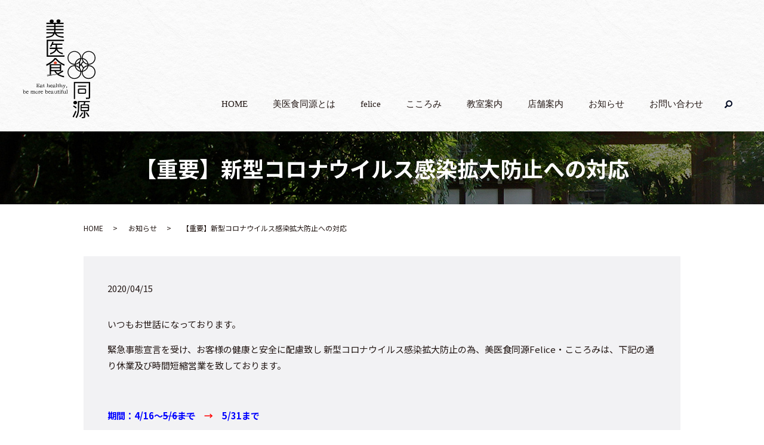

--- FILE ---
content_type: text/html; charset=UTF-8
request_url: https://www.biishokudougen.com/news/551
body_size: 4310
content:
  <!DOCTYPE HTML>
<html lang="ja">
<head prefix="og: http://ogp.me/ns# fb: http://ogp.me/ns/fb# article: http://ogp.me/ns/article#">
  <meta charset="utf-8">
  <meta http-equiv="X-UA-Compatible" content="IE=edge,chrome=1">
  <meta name="viewport" content="width=device-width, initial-scale=1">
  <title>【重要】新型コロナウイルス感染拡大防止への対応</title>
  
<!-- All In One SEO Pack 3.7.1ob_start_detected [-1,-1] -->
<meta name="description"  content="いつもお世話になっております。 緊急事態宣言を受け、お客様の健康と安全に配慮致し 新型コロナウイルス感染拡大防止の為、美医食同源Felice・こころみは、下記の通り休業及び時間短縮営業を致しております。 期間：4/16～5/6まで　→　5/31まで ■トータルスキンケアサロンFelice■" />

<script type="application/ld+json" class="aioseop-schema">{"@context":"https://schema.org","@graph":[{"@type":"Organization","@id":"https://www.biishokudougen.com/#organization","url":"https://www.biishokudougen.com/","name":"美医食同源 felice・こころみ","sameAs":[]},{"@type":"WebSite","@id":"https://www.biishokudougen.com/#website","url":"https://www.biishokudougen.com/","name":"美医食同源 felice・こころみ","publisher":{"@id":"https://www.biishokudougen.com/#organization"}},{"@type":"WebPage","@id":"https://www.biishokudougen.com/news/551#webpage","url":"https://www.biishokudougen.com/news/551","inLanguage":"ja","name":"【重要】新型コロナウイルス感染拡大防止への対応","isPartOf":{"@id":"https://www.biishokudougen.com/#website"},"breadcrumb":{"@id":"https://www.biishokudougen.com/news/551#breadcrumblist"},"datePublished":"2020-04-14T15:00:43+09:00","dateModified":"2021-02-10T09:23:14+09:00"},{"@type":"Article","@id":"https://www.biishokudougen.com/news/551#article","isPartOf":{"@id":"https://www.biishokudougen.com/news/551#webpage"},"author":{"@id":"https://www.biishokudougen.com/author/authorname#author"},"headline":"【重要】新型コロナウイルス感染拡大防止への対応","datePublished":"2020-04-14T15:00:43+09:00","dateModified":"2021-02-10T09:23:14+09:00","commentCount":0,"mainEntityOfPage":{"@id":"https://www.biishokudougen.com/news/551#webpage"},"publisher":{"@id":"https://www.biishokudougen.com/#organization"},"articleSection":"お知らせ"},{"@type":"Person","@id":"https://www.biishokudougen.com/author/authorname#author","name":"美医食同源","sameAs":[],"image":{"@type":"ImageObject","@id":"https://www.biishokudougen.com/#personlogo","url":"https://secure.gravatar.com/avatar/9ef67f9983a93a43b99bad0a36989920?s=96&d=mm&r=g","width":96,"height":96,"caption":"美医食同源"}},{"@type":"BreadcrumbList","@id":"https://www.biishokudougen.com/news/551#breadcrumblist","itemListElement":[{"@type":"ListItem","position":1,"item":{"@type":"WebPage","@id":"https://www.biishokudougen.com/","url":"https://www.biishokudougen.com/","name":"美医食同源 felice・こころみ"}},{"@type":"ListItem","position":2,"item":{"@type":"WebPage","@id":"https://www.biishokudougen.com/news/551","url":"https://www.biishokudougen.com/news/551","name":"【重要】新型コロナウイルス感染拡大防止への対応"}}]}]}</script>
<link rel="canonical" href="https://www.biishokudougen.com/news/551" />
<meta property="og:type" content="article" />
<meta property="og:title" content="【重要】新型コロナウイルス感染拡大防止への対応" />
<meta property="og:description" content="いつもお世話になっております。 緊急事態宣言を受け、お客様の健康と安全に配慮致し 新型コロナウイルス感染拡大防止の為、美医食同源Felice・こころみは、下記の通り休業及び時間短縮営業を致しております。 期間：4/16～5/6まで　→　5/31まで ■トータルスキンケアサロンFelice■ スキンケア業務：休業（化粧品の販売のみ） ■レンタルスペース＆カフェギャラリーこころみ■" />
<meta property="og:url" content="https://www.biishokudougen.com/news/551" />
<meta property="og:image" content="https://www.biishokudougen.com/wp-content/uploads/logo_ogp.jpg" />
<meta property="article:published_time" content="2020-04-14T15:00:43Z" />
<meta property="article:modified_time" content="2021-02-10T09:23:14Z" />
<meta property="og:image:secure_url" content="https://www.biishokudougen.com/wp-content/uploads/logo_ogp.jpg" />
<meta name="twitter:card" content="summary" />
<meta name="twitter:title" content="【重要】新型コロナウイルス感染拡大防止への対応" />
<meta name="twitter:description" content="いつもお世話になっております。 緊急事態宣言を受け、お客様の健康と安全に配慮致し 新型コロナウイルス感染拡大防止の為、美医食同源Felice・こころみは、下記の通り休業及び時間短縮営業を致しております。 期間：4/16～5/6まで　→　5/31まで ■トータルスキンケアサロンFelice■ スキンケア業務：休業（化粧品の販売のみ） ■レンタルスペース＆カフェギャラリーこころみ■" />
<meta name="twitter:image" content="https://www.biishokudougen.com/wp-content/uploads/logo_ogp.jpg" />
<!-- All In One SEO Pack -->
<link rel='dns-prefetch' href='//ajaxzip3.github.io' />
<link rel="alternate" type="application/rss+xml" title="美医食同源 felice・こころみ &raquo; 【重要】新型コロナウイルス感染拡大防止への対応 のコメントのフィード" href="https://www.biishokudougen.com/news/551/feed" />
<link rel='stylesheet' id='wp-block-library-css'  href='https://www.biishokudougen.com/wp-includes/css/dist/block-library/style.min.css?ver=5.5.17' type='text/css' media='all' />
<link rel='stylesheet' id='contact-form-7-css'  href='https://www.biishokudougen.com/wp-content/plugins/contact-form-7/includes/css/styles.css?ver=5.2.2' type='text/css' media='all' />
<script type='text/javascript' src='https://www.biishokudougen.com/wp-content/themes/biishokuever.com_/assets/js/vendor/jquery.min.js?ver=5.5.17' id='jquery-js'></script>
<script type='text/javascript' src='//ajaxzip3.github.io/ajaxzip3.js?ver=5.5.17' id='ajaxzip3-js-js'></script>
<link rel='prev' title='【美】オータムキャンペーン2020年＜8/21～11/20＞予約開始' href='https://www.biishokudougen.com/news/544' />
<link rel='next' title='【美】限定メイク☆Color Cruise collection☆' href='https://www.biishokudougen.com/news/555' />
<link rel='shortlink' href='https://www.biishokudougen.com/?p=551' />
<style>.gallery .gallery-item img { width: auto; height: auto; }</style><script>
                  jQuery(function($) {
                    $("#zip").attr('onKeyUp', 'AjaxZip3.zip2addr(this,\'\',\'address\',\'address\');');
                    $("#zip2").attr('onKeyUp', 'AjaxZip3.zip2addr(\'zip1\',\'zip2\',\'prefecture\',\'city\',\'street\');');
                  })
                  </script>  <link href="https://fonts.googleapis.com/css?family=Noto+Sans+JP:400,700&amp;subset=japanese" rel="stylesheet" />
  <link href="https://www.biishokudougen.com/wp-content/themes/biishokuever.com_/assets/css/main.css?1768882638" rel="stylesheet" >
  <link rel="icon" href="/wp-content/uploads/favicon.ico">
  <script src="https://www.biishokudougen.com/wp-content/themes/biishokuever.com_/assets/js/vendor/respond.min.js"></script>
  <script type="application/ld+json">
  {
    "@context": "http://schema.org",
    "@type": "BreadcrumbList",
    "itemListElement":
    [
      {
      "@type": "ListItem",
      "position": 1,
      "item":
      {
        "@id": "https://www.biishokudougen.com/",
        "name": "美医食同源 felice・こころみ"
      }
    },
{
      "@type": "ListItem",
      "position": 2,
      "item":
      {
        "@id": "https://www.biishokudougen.com/category/news/",
        "name": "お知らせ"
      }
    },
{
      "@type": "ListItem",
      "position": 3,
      "item":
      {
        "@id": "https://www.biishokudougen.com/news/551/",
        "name": "【重要】新型コロナウイルス感染拡大防止への対応"
      }
    }    ]
  }
  </script>


<script type="application/ld+json">
  {
    "@context": "http://schema.org/",
    "@type": "FoodEstablishment",
    "name": "美医食同源 felice・こころみ",
    "address": "〒166-0003 東京都杉並区高円寺南2-53-7こころみ2階",
    "telephone": "03-3313-6576",
    "faxNumber": "03-3313-6576",
    "url": "https://www.biishokudougen.com",
    "email": "info@biishokudougen.com",
    "image": "https://www.biishokudougen.com/wp-content/uploads/logo_ogp.jpg",
    "logo": "https://www.biishokudougen.com/wp-content/uploads/logo_org.png"
  }
</script>
</head>
<body class="scrollTop">

  <div id="fb-root"></div>
  <script>(function(d, s, id) {
    var js, fjs = d.getElementsByTagName(s)[0];
    if (d.getElementById(id)) return;
    js = d.createElement(s); js.id = id;
    js.src = 'https://connect.facebook.net/ja_JP/sdk.js#xfbml=1&version=v2.12';
    fjs.parentNode.insertBefore(js, fjs);
  }(document, 'script', 'facebook-jssdk'));</script>

  <header>
    <div class="primary_header">
      <div class="container">
        <div class="row">
                    <div class="title">
                          <a href="https://www.biishokudougen.com/">
                <img src="/wp-content/uploads/logo.svg" alt="美医食同源 felice・こころみ"/>
              </a>
                      </div>
          <div class="hdr_info_wrap">
            <div class="hdr_info">
              <span class="hdr_info_sp sp-only"><a href="tel:0333136576"><img src="/wp-content/uploads/icon_tel.png" alt="TEL"></a></span>
            </div>
          </div>

          <nav class="global_nav"><ul><li><a href="https://www.biishokudougen.com/">HOME</a></li>
<li><a href="https://www.biishokudougen.com/biisyokudougen">美医食同源とは</a></li>
<li><a href="https://www.biishokudougen.com/felice">felice</a></li>
<li><a href="https://www.biishokudougen.com/kokoromi">こころみ</a></li>
<li><a href="https://www.biishokudougen.com/school">教室案内</a></li>
<li><a href="https://www.biishokudougen.com/shop">店舗案内</a></li>
<li><a href="https://www.biishokudougen.com/category/news">お知らせ</a></li>
<li><a href="https://www.biishokudougen.com/contact">お問い合わせ</a></li>

                <li class="gnav_search">
                  <a href="#">search</a>
  <div class="epress_search">
    <form method="get" action="https://www.biishokudougen.com/">
      <input type="text" placeholder="" class="text" name="s" autocomplete="off" value="">
      <input type="submit" value="Search" class="submit">
    </form>
  </div>
  </li>
              </ul>
              <div class="menu_icon">
                <a href="#menu"><span>メニュー開閉</span></a>
              </div></nav>        </div>
      </div>
    </div>
  </header>

  <main>
                  <h1 class="wow" style="">
      【重要】新型コロナウイルス感染拡大防止への対応            </h1>

    
    <div class="bread_wrap">
      <div class="container gutters">
        <div class="row bread">
              <ul class="col span_12">
              <li><a href="https://www.biishokudougen.com">HOME</a></li>
                      <li><a href="https://www.biishokudougen.com/category/news">お知らせ</a></li>
                      <li>【重要】新型コロナウイルス感染拡大防止への対応</li>
                  </ul>
          </div>
      </div>
    </div>
                <section>
      <div class="container gutters">
        <div class="row">
                    <div class="col span_12 column_main">
                    <article class="row article_detail">
      <div class="article_date">
        <p>2020/04/15</p>
      </div>
      <div class="row">
        <div class="col span_12">
          <p>いつもお世話になっております。</p>
<p>緊急事態宣言を受け、お客様の健康と安全に配慮致し 新型コロナウイルス感染拡大防止の為、美医食同源Felice・こころみは、下記の通り休業及び時間短縮営業を致しております。</p>
<p>&nbsp;</p>
<p><strong><span style="color: #0000ff;">期間：4/16～<del>5/6まで</del><span style="color: #ff0000;">　→　</span>5/31まで</span></strong></p>
<p>■トータルスキンケアサロンFelice■</p>
<p>スキンケア業務：休業（化粧品の販売のみ）</p>
<p> </p>
<p>■レンタルスペース＆カフェギャラリーこころみ■</p>
<p>レンタルスペース利用（各種イベント含む）：休業・中止</p>
<p>カフェ営業時間短縮：10時～17時→<span style="text-decoration: underline; color: #800000;"><a style="color: #800000; text-decoration: underline;" href="http://kokoromi.ever.jp/calendar.html" target="_blank" rel="noopener noreferrer">こころみHPのスケジュール</a></span></p>
<p>夜の予約営業：休業</p>
<p>&nbsp;</p>
<p>お客様には、色々とご心配とご不便をお掛け致しておりますが、何とぞご理解ご協力頂けます様 宜しくお願い致します。</p>
<p>尚、何かご質問等ございましたら、<span style="text-decoration: underline;"><span style="color: #800000;"><a style="color: #800000; text-decoration: underline;" href="/contact">お問合せフォーム</a></span></span>より お問合せ下さいませ。</p>        </div>
      </div>

          </article>

    <div class='epress_pager'>
      <div class="epress_pager_prev">
        <a href="https://www.biishokudougen.com/news/544" rel="prev">【美】オータムキャンペーン2020年＜8/21～11/20＞予約開始</a>      </div>
      <div class="epress_pager_next">
        <a href="https://www.biishokudougen.com/news/555" rel="next">【美】限定メイク☆Color Cruise collection☆</a>      </div>
    </div>
                </div>
                  </div>
      </div>
    </section>

  </main>
<footer>    <div class="footer_nav_wrap">
      <div class="container">
        <div class="row">
        <nav class="col span_12 pc-only"><ul><li><a href="https://www.biishokudougen.com/policy">プライバシーポリシー</a></li>
<li><a href="https://www.biishokudougen.com/sitemap">サイトマップ</a></li>
</ul></nav>        </div>
      </div>
    </div>
    <div class="footer_copyright_wrap">
      <div class="container">
        <div class="row">
          <div class="col span_12">
            <p>Copyright &copy; 美医食同源 felice・こころみ All Rights Reserved.<br>
              【掲載の記事・写真・イラストなどの無断複写・転載を禁じます】</p>
          </div>
        </div>
      </div>
    </div>
    <p class="pagetop"><a href="#top"></a></p>
  </footer>

  <script src="https://www.biishokudougen.com/wp-content/themes/biishokuever.com_/assets/js/vendor/bundle.js"></script>
  <script src="https://www.biishokudougen.com/wp-content/themes/biishokuever.com_/assets/js/main.js?"></script>

  <script type='text/javascript' id='contact-form-7-js-extra'>
/* <![CDATA[ */
var wpcf7 = {"apiSettings":{"root":"https:\/\/www.biishokudougen.com\/wp-json\/contact-form-7\/v1","namespace":"contact-form-7\/v1"}};
/* ]]> */
</script>
<script type='text/javascript' src='https://www.biishokudougen.com/wp-content/plugins/contact-form-7/includes/js/scripts.js?ver=5.2.2' id='contact-form-7-js'></script>
</body>
</html>


--- FILE ---
content_type: image/svg+xml
request_url: https://www.biishokudougen.com/wp-content/uploads/logo.svg
body_size: 3330
content:
<?xml version="1.0" encoding="UTF-8"?> <svg xmlns="http://www.w3.org/2000/svg" id="_x3C_レイヤー_x3E_" viewBox="0 0 122.5 165.9"><style>.st0{fill:#e34d31}.st1{fill:#363536}</style><path d="M110.9 77.1h-.3v-.8h.3c6.4 0 11.6-5.2 11.6-11.5 0-6.4-5.2-11.5-11.6-11.5-6.4 0-11.5 5.2-11.5 11.5v.3h-.8v-.3c0-6.4-5.2-11.5-11.5-11.5-6.4 0-11.6 5.2-11.6 11.5 0 6.4 5.2 11.5 11.6 11.5h.5v.8h-.5c-6.4 0-11.6 5.2-11.6 11.6 0 6.4 5.2 11.5 11.6 11.5 6.4 0 11.5-5.2 11.5-11.5v-.5h.8v.5c0 6.4 5.2 11.5 11.5 11.5 6.4 0 11.6-5.2 11.6-11.5 0-6.4-5.2-11.6-11.6-11.6zm-1.8-.5v.6c-2.6.4-4.9 1.7-6.6 3.5l-3.3-5.2L102 72c1.8 2.1 4.3 3.6 7.1 4.1v.5zm-.2 2.2c-.8 3.9-3.9 6.9-7.8 7.7.8-3.9 3.9-6.9 7.8-7.7zm-7.8-12.1c4 .8 7.1 3.9 7.9 7.9-4-.8-7.1-3.9-7.9-7.9zm-.2-2c0-5.6 4.5-10.1 10.1-10.1s10.1 4.5 10.1 10.1-4.5 10.1-10.1 10.1h-.5c-.8-4.9-4.7-8.8-9.6-9.6v-.5zm-1.8 1.8h.5c.2 1.5.8 2.9 1.5 4.1l-4.5 5.7v-5.1c1-1.4 1.7-3 1.9-4.8.1.2.3.1.6.1zm-2.2 20c-3.8-.8-6.8-3.8-7.6-7.6 3.7.8 6.7 3.8 7.6 7.6zm-7.7-11.9c.8-3.9 3.8-7 7.7-7.8-.8 3.9-3.8 6.9-7.7 7.8zm-2.2.2c-5.6 0-10.1-4.5-10.1-10.1S81.4 54.6 87 54.6s10.1 4.5 10.1 10.1v.5c-4.8.8-8.7 4.7-9.4 9.6H87zm2 1.8v-.5c2.3-.4 4.4-1.5 6-3v7.2c-1.6-1.6-3.7-2.6-6-3v-.7zm8.1 12.1c0 5.6-4.5 10.1-10.1 10.1s-10.1-4.5-10.1-10.1S81.4 78.6 87 78.6h.7c.8 4.8 4.6 8.6 9.4 9.4v.7zm2-2h-.7c-.3-1.7-1-3.3-1.9-4.7v-3l1.7-2.1 3.3 5.2c-1 1.4-1.6 2.9-1.9 4.6h-.5zm11.8 12c-5.6 0-10.1-4.5-10.1-10.1V88c4.9-.8 8.7-4.6 9.6-9.4h.5c5.6 0 10.1 4.5 10.1 10.1 0 5.5-4.5 10-10.1 10zm-22.5 38.4c-1.8 0-3.2 1.3-3.2 2.9 0 1.6 1.4 2.9 3.2 2.9 1.8 0 3.2-1.3 3.2-2.9 0-1.6-1.4-2.9-3.2-2.9zm4.4-25.6h14v1.9h-14v-1.9zm20.6-6.3v25.7c0 2.8-1.4 2.9-6.8 2.9-.1-.6-.2-1.1-.4-2.1h2.9c1.9 0 2.1 0 2.1-.8v-23.6h-23v26.6h-2.1v-28.7h27.3m-3.2 58.8c-.8-1.9-2.6-4.8-4.3-6.9l1.8-.9c1.7 2.1 3.7 4.9 4.5 6.7l-2 1.1zm-8.6-6.6c-1.2 2.4-3.1 5.1-4.9 6.8-.4-.4-1.1-.9-1.6-1.2 1.8-1.5 3.6-4.1 4.7-6.7l1.8 1.1zm.7-14.2c.3-1.2.7-2.7.8-3.9h-8v7.1c0 5.7-.5 13.9-4.4 19.5-.4-.4-.8-.6-1.8-1.2 3.8-5.4 4.1-12.9 4.1-18.3v-9.1h20v1.9h-7.5l-1.2 4m.8 11.3v9.2c0 2.3-1.5 2.3-5.7 2.3v-1.8c1.7 0 2.6-.1 3-.1.4 0 .6-.2.6-.5v-9.1m-19.1 9.3c1.5-2.6 3.3-6.4 4.8-10.2l1.8 1.2c-1.4 3.5-3.3 7.5-4.7 10.1l-1.9-1.1zm2-19c2 .8 3.7 2.3 4.9 3.4l-1.3 1.8c-1.1-1.1-2.5-2.3-4.8-3.6l1.2-1.6"></path><path d="M109.3 143h-9.7c-.4 0-2.3 0-2.3 1.9v7.6c0 1.7 1.5 1.9 2.3 1.9h9.7c.4 0 2.3 0 2.3-1.9V145c0-1.8-1.5-2-2.3-2zm.5 8.5c0 1.1-2.6 1.1-3 1.1h-6.5c-.5 0-1.3 0-1.3-1.1v-2.2h10.7v2.2zm0-4H99.1v-1.9c0-1 .8-1.1 1.3-1.1h6.5c.4 0 3 0 3 1.1v1.9zm-43.1-100v2.1h-8.5c1.8 3.8 4.1 5.9 9.3 6.9-.1 1.4 0 1.6-.1 2.3-4.9-1.1-8.5-3.5-10.6-7.2-1.2 2.8-4.1 5.4-10.6 7.4v-2.3c6-1.6 8.2-4.3 8.9-7h-9.6v-2.1h9.9v-4.9H50c-.9 1.4-1.3 2.7-2.3 3.6-.5-.4-1.2-.8-1.8-1.1 1.6-1.9 3-4.8 4-7.8l2.3.8c-.1.2-.9 1.7-1.3 2.5h15.8v2h-9v4.9h9zm3.6 13v2.3h-30V34.2h29.2v2.3H42.7v24h27.6m-7.9 21.6H47.9v3.2h14.5v-3.2zm0-4.8H47.9v3.1h14.5v-3.1zm2.3-1.9v11.9h-9c.9 1.4 2 2.5 3.3 3.6 2.7-1.5 6.1-3.6 8.1-5.2l1.4 1.8c-2 1.4-5.1 3.2-7.8 4.6 2.8 1.7 4.9 2.5 8.9 3.1v2.3c-7.5-1.4-13.3-4.7-16.3-10.2h-5.5v5.6c2.8-.2 6-.6 9.1-.8l-.1.3c-5.3.6-12.3 1.5-15.8 1.8v-.7l4.4-.4V75.4m10.9-10.3c-.1.2 6.3 7.8 14.1 10.5-.1.4-.2 1.9-.3 2.5-.3-.1-9.4-4.2-15.1-10.8-3 3.8-9 8.3-15 11.1 0-.3-.1-1.3-.3-2.7C45.7 73 51 69.1 53.6 65l2.7.1"></path><path d="M41.2 94.9l15.7-2.3v.3l-15.7 2.7zm15.3-71.1h12.4v-2.1H55c.2 0 .4-3.4.3-3.4 0 0 0-.1.2-.1h13.3v-2.1H55.3v-3.2h13.6v-2H55.3V7.8h13.5V5.7h-7c1-.5 1.8-1.5 1.8-2.7 0-1.7-1.5-3-3.4-3s-3.4 1.4-3.4 3c0 1.1.7 2.1 1.8 2.7h-8c.9-.5 1.6-1.5 1.6-2.5 0-1.7-1.5-3-3.4-3s-3.4 1.4-3.4 3c0 1.1.6 2 1.6 2.5h-7.2v2.1H53v3.1H39.8v2H53v3.2H39.9v2.1h13c0 1.9-.2 3.7-.3 3.4H39.8v2.1h11.7c-1.7 3.6-3.6 4.3-11.7 5.4 0 1.2-.1 1.7 0 2.3 8.7-1.1 12.5-3.2 14.2-7.8l.1.3c2.7 5.3 7.2 6.2 14.7 7.2.1-.7 0-1.4.1-2.4-6.6-.5-9.8-.6-12.4-4.9z"></path><path class="st0" d="M57.6 73.1c0 1.3-1.2 2.3-2.7 2.3-1.5 0-2.7-1-2.7-2.3 0-1.3 1.2-2.3 2.7-2.3 1.5-.1 2.7 1 2.7 2.3z"></path><path class="st1" d="M45.6 75.4h19.1"></path><path d="M23 108.2h4.9l.6 1.6-.4.1c-.1-.3-.2-.5-.3-.6-.1-.1-.2-.3-.4-.4-.2-.1-.3-.2-.5-.2s-.4-.1-.9-.1h-1.5v2.2h.7c.3 0 .5 0 .6-.1l.3-.3c0-.1.1-.3.1-.5v-.1h.4v2.6h-.4v-.6c0-.1-.1-.2-.2-.3-.1-.1-.2-.1-.3-.2s-.3 0-.5 0h-.7v2.3s0 .1.1.1h1.3c.5 0 .9-.1 1.2-.2.3-.1.5-.3.7-.6.2-.2.3-.5.5-.8l.4.1-.7 1.9h-5v-.4h.6c.1 0 .1-.1.2-.2V109c0-.2 0-.3-.1-.4s-.1-.1-.2-.1H23v-.3zm9.3 3.5v-.5c0-.3-.1-.5-.3-.7-.2-.1-.4-.2-.8-.2-.2 0-.3 0-.4.1s-.2.1-.3.2l-.2.2s0 .2-.1.4c-.1.3-.2.4-.4.4-.1 0-.2 0-.3-.1-.1-.1-.1-.2-.1-.3 0-.2.1-.4.2-.6s.4-.3.6-.5.6-.2 1-.2.7.1.9.2c.3.1.5.3.6.5.1.1.1.4.1.8v2.2c0 .1.1.2.2.3.1.1.2.1.3.1.1 0 .3 0 .5-.1v.4c-.2.1-.5.1-.6.1-.2 0-.4 0-.5-.1-.1-.1-.3-.1-.3-.3s-.1-.2-.2-.4c-.3.3-.7.5-.9.6-.3.1-.6.2-.8.2-.4 0-.7-.1-1-.3-.2-.2-.4-.5-.4-.8 0-.2 0-.3.1-.5s.2-.3.4-.4c.2-.1.5-.2.9-.3s1.1-.4 1.8-.4zm0 .3c-.7.1-1.1.2-1.2.2-.3.1-.5.2-.7.2l-.3.3c-.1.1-.1.2-.1.3s0 .2.1.3c.1.1.2.2.3.2s.2.1.4.1.4 0 .6-.1.5-.3.9-.5v-1zm3.1-3.5h.3v1.5H37v.4h-1.3v2.6c0 .2 0 .4.1.5 0 .1.1.2.2.2.1.1.2.1.3.1.3 0 .6-.1.9-.4v.4c-.4.3-.8.4-1.1.4-.2 0-.4 0-.6-.1-.2-.1-.3-.2-.4-.3-.1-.1-.1-.4-.1-.7v-2.6h-.8v-.4c.2-.1.4-.1.6-.3l.4-.4c.1-.2.2-.5.2-.9zm5.1.1v-.4c.3 0 .5-.1.6-.1.2 0 .3-.1.5-.2h.3v2.8c.3-.3.6-.5.9-.6.3-.1.6-.2.8-.2.4 0 .7.1 1 .3.2.2.4.5.4.8v2.5c0 .1.1.1.2.1h.5v.4h-2.2v-.4h.6c.1 0 .1-.1.1-.2v-2.6c0-.2-.1-.3-.3-.4-.1-.1-.3-.2-.5-.2s-.5.1-.7.2-.5.3-.8.5v2.5c0 .1.1.1.1.1h.6v.4h-2.2v-.4h.1c.2 0 .4 0 .5-.1.1 0 .1-.1.1-.2v-5h-.6zm9.5 4.5l.3.2-.6.6-.6.3c-.2.1-.4.1-.6.1-.4 0-.8-.1-1.1-.3-.3-.2-.6-.5-.8-.8s-.3-.7-.3-1.1c0-.5.1-.8.3-1.2.2-.3.4-.6.7-.8.3-.2.7-.3 1.1-.3.3 0 .6 0 .8.1.2.1.4.2.6.4.2.2.3.4.3.7 0 .1.1.3.1.6h-3v.3c0 .4.1.7.2 1 .1.3.3.5.5.6.2.1.4.2.7.2.2 0 .4-.1.6-.2.2.1.5-.1.8-.4zm-.6-1.8c0-.3-.1-.5-.2-.6l-.3-.3c-.1-.1-.3-.1-.5-.1s-.3 0-.5.1-.3.2-.4.3-.2.3-.3.6h2.2zm4.5.4v-.5c0-.3-.1-.5-.3-.7-.2-.1-.4-.2-.8-.2-.2 0-.3 0-.4.1s-.2.1-.3.2l-.2.2s0 .2-.1.4c-.1.3-.2.4-.4.4-.1 0-.2 0-.3-.1-.1-.1-.1-.2-.1-.3 0-.2.1-.4.2-.6s.4-.3.6-.5.6-.2 1-.2.7.1.9.2c.3.1.5.3.6.5.1.1.1.4.1.8v2.2c0 .1.1.2.2.3.1.1.2.1.3.1.1 0 .3 0 .5-.1v.4c-.2.1-.5.1-.6.1-.2 0-.4 0-.5-.1-.1-.1-.3-.1-.3-.3s-.1-.2-.2-.4c-.3.3-.7.5-.9.6-.3.1-.6.2-.8.2-.4 0-.7-.1-1-.3-.2-.2-.4-.5-.4-.8 0-.2 0-.3.1-.5s.2-.3.4-.4c.2-.1.5-.2.9-.3s1.1-.4 1.8-.4zm0 .3c-.7.1-1.1.2-1.2.2-.3.1-.5.2-.7.2l-.3.3c-.1.1-.1.2-.1.3s0 .2.1.3c.1.1.2.2.3.2s.2.1.4.1.4 0 .6-.1.5-.3.9-.5v-1zm2-3.4v-.4c.4 0 .8-.1 1.1-.4h.3v5.7c0 .1.1.1.2.2s.2.1.4.1h.1v.4h-2.2v-.4h.2c.1 0 .2 0 .3-.1l.2-.2v-4.9h-.6zm3.8-.1h.3v1.5h1.3v.4H60v2.6c0 .2 0 .4.1.5 0 .1.1.2.2.2.1.1.2.1.3.1.3 0 .6-.1.9-.4v.4c-.4.3-.8.4-1.1.4-.2 0-.4 0-.6-.1-.2-.1-.3-.2-.4-.3-.1-.1-.1-.4-.1-.7v-2.6h-.8v-.4c.2-.1.4-.1.6-.3l.4-.4c.1-.2.2-.5.2-.9zm2.2.1v-.4c.3 0 .5-.1.6-.1.2 0 .3-.1.5-.2h.3v2.8c.3-.3.6-.5.9-.6.3-.1.6-.2.8-.2.4 0 .7.1 1 .3.2.2.4.5.4.8v2.5c0 .1.1.1.2.1h.5v.4H65v-.4h.6c.1 0 .1-.1.1-.2v-2.6c0-.2-.1-.3-.3-.4-.1-.1-.3-.2-.5-.2s-.5.1-.7.2c-.3.1-.5.3-.8.5v2.5c0 .1.1.1.1.1h.6v.4h-2.2v-.4h.1c.2 0 .4 0 .5-.1.1 0 .1-.1.1-.2v-5h-.7zm5.5 1.4h2.1v.4H69s-.1 0-.1.1v.1c0 .1 0 .2.1.4l1 2.3.9-2.2c.1-.3.2-.4.2-.5 0-.1 0-.1-.1-.1h-.5v-.5h1.8v.4h-.4c-.1 0-.1.1-.2.1 0 .1-.1.2-.2.5l-1.6 3.7c-.1.3-.2.5-.4.7s-.3.4-.5.5c-.2.1-.4.2-.7.2-.3 0-.5-.1-.7-.2-.2-.1-.2-.3-.2-.4 0-.1 0-.2.1-.3.1-.1.1-.1.2-.1h.2l.2.2c.1.1.2.2.3.2h.2c.1 0 .2 0 .3-.1l.3-.3.3-.6.2-.4-1.4-3.2c-.1-.2-.2-.4-.3-.5-.1-.1-.1-.1-.2-.1h-.4v-.3zm5.8 5.7l-.2-.3c.6-.5.9-.9.9-1.2v-.1h-.2c-.1 0-.2 0-.3-.1s-.1-.2-.1-.3c0-.1.1-.3.2-.4.1-.1.2-.2.4-.2s.4.1.5.2c.1.2.2.4.2.6 0 .2 0 .3-.1.5s-.2.3-.3.5c-.4.3-.7.5-1 .8zm-73 3.4v-.4c.2 0 .4 0 .5-.1.2-.1.4-.1.6-.3h.3v2.6c.3-.2.5-.3.8-.4s.5-.1.8-.1c.3 0 .6.1.9.3.3.2.5.4.6.7.2.3.2.7.2 1.1 0 .7-.2 1.2-.6 1.7-.4.4-.8.6-1.4.6-.3 0-.6-.1-.9-.2-.2-.1-.4-.3-.6-.5l-.2.6H1v-5.6H.2zm1.5 2.4v1.7c0 .3 0 .4.1.5s.1.2.2.3c.1.1.3.2.4.3s.3.1.5.1c.3 0 .5-.1.7-.2s.4-.3.5-.6c.1-.3.2-.6.2-1 0-.5-.1-.9-.4-1.2-.2-.3-.5-.4-.9-.4-.2 0-.4 0-.6.1-.2 0-.4.2-.7.4zm7.8 2.1l.3.2-.6.6-.6.3c-.2.1-.4.1-.6.1-.4 0-.8-.1-1.1-.3-.3-.2-.6-.5-.8-.8s-.3-.7-.3-1.1c0-.5.1-.8.3-1.2.2-.3.4-.6.7-.8.3-.2.7-.3 1.1-.3.3 0 .6 0 .8.1.2.1.4.2.6.4.2.2.3.4.3.7 0 .1.1.3.1.6h-3v.3c0 .4.1.7.2 1 .1.3.3.5.5.6.2.1.4.2.7.2.2 0 .4-.1.6-.2.2.1.5-.1.8-.4zm-.6-1.7c0-.3-.1-.5-.2-.6l-.3-.3c-.1-.1-.3-.1-.5-.1s-.3 0-.5.1-.3.2-.4.3-.2.3-.3.6h2.2zm4.3-.7v-.4c.2 0 .4-.1.6-.1s.3-.1.6-.3h.3v.7c.3-.3.6-.4.8-.5.3-.1.5-.2.8-.2.2 0 .3 0 .5.1s.3.1.4.2c.1.1.2.2.3.4.3-.3.6-.5.8-.6.3-.1.5-.2.8-.2.3 0 .5.1.7.2.2.1.3.2.4.4s.1.4.1.7v2.4c0 .1 0 .1.1.2 0 0 .1.1.2.1h.4v.4h-2.2v-.4c.2 0 .4 0 .5-.1.1 0 .1-.1.2-.2 0-.1.1-.2.1-.4v-1.9c0-.2 0-.4-.1-.5s-.1-.2-.2-.2c-.1-.1-.2-.1-.4-.1s-.4.1-.6.2c-.3.1-.5.3-.7.5v2.5c0 .1.1.1.1.2s.1.1.2.1h.4v.4H16v-.4h.1c.2 0 .3 0 .4-.1.1 0 .1-.1.2-.2v-2.2c0-.3 0-.5-.1-.5 0-.1-.1-.2-.2-.2s-.3-.2-.4-.2c-.2 0-.4 0-.6.1-.3.1-.5.3-.8.5v2.2c0 .1 0 .2.1.3 0 .1.1.1.2.1s.2.1.3.1h.2v.4h-2.2v-.4h.5c.1 0 .2-.1.2-.2v-2.9h-.7zm10.4-.7c.4 0 .8.1 1.1.3s.6.4.7.8.3.7.3 1.1c0 .4-.1.8-.3 1.1-.2.3-.4.6-.7.8s-.7.3-1.1.3c-.7 0-1.2-.2-1.6-.6-.3-.4-.5-.9-.5-1.5 0-.4.1-.8.3-1.1s.4-.6.8-.8.6-.4 1-.4zm0 .4c-.3 0-.6.1-.8.4-.3.3-.4.8-.4 1.4 0 .6.1 1 .4 1.4.2.3.5.4.9.4.2 0 .5-.1.7-.2.2-.1.3-.3.5-.6s.2-.6.2-1-.1-.7-.2-1c-.1-.2-.2-.4-.4-.5-.4-.2-.7-.3-.9-.3zm2.8.3v-.4c.2 0 .4-.1.6-.1.2-.1.3-.1.6-.3h.3v.8c.2-.2.4-.4.7-.6.3-.1.5-.2.7-.2.2 0 .4 0 .5.2.1.1.2.2.2.4 0 .1 0 .2-.1.3-.1.1-.2.1-.3.1h-.1s-.1 0-.2-.1c-.2-.1-.3-.2-.4-.2-.1 0-.3.1-.5.2-.2.2-.4.3-.5.5v2.4c0 .1 0 .1.1.2 0 0 .1.1.2.1h.4v.4h-2.2v-.4h.5c.1 0 .1-.1.2-.2 0-.1.1-.2.1-.4v-2.5h-.8zm7.5 2.4l.3.2-.6.6-.6.3c-.2.1-.4.1-.6.1-.4 0-.8-.1-1.1-.3-.3-.2-.6-.5-.8-.8s-.3-.7-.3-1.1c0-.5.1-.8.3-1.2.2-.3.4-.6.7-.8.3-.2.7-.3 1.1-.3.3 0 .6 0 .8.1.2.1.4.2.6.4.2.2.3.4.3.7 0 .1.1.3.1.6h-3v.3c0 .4.1.7.2 1 .1.3.3.5.5.6.2.1.4.2.7.2.2 0 .4-.1.6-.2.3.1.5-.1.8-.4zm-.5-1.7c0-.3-.1-.5-.2-.6l-.3-.3c-.1-.1-.3-.1-.5-.1s-.3 0-.5.1-.3.2-.4.3-.2.3-.3.6h2.2zm4.2-2.8v-.4c.2 0 .4 0 .5-.1.2-.1.4-.1.6-.3h.3v2.6c.3-.2.5-.3.8-.4s.5-.1.8-.1c.3 0 .6.1.9.3.3.2.5.4.6.7.2.3.2.7.2 1.1 0 .7-.2 1.2-.6 1.7-.4.4-.8.6-1.4.6-.3 0-.6-.1-.9-.2-.2-.1-.4-.3-.6-.5l-.2.6h-.4v-5.6h-.6zm1.4 2.4v1.7c0 .3 0 .4.1.5s.1.2.2.3.3.2.4.3.3.1.5.1c.3 0 .5-.1.7-.2s.4-.3.5-.6c.1-.3.2-.6.2-1 0-.5-.1-.9-.4-1.2-.2-.3-.5-.4-.9-.4-.2 0-.4 0-.6.1-.1 0-.4.2-.7.4zm7.8 2.1l.3.2-.6.6-.6.3c-.2.1-.4.1-.6.1-.4 0-.8-.1-1.1-.3-.3-.2-.6-.5-.8-.8s-.3-.7-.3-1.1c0-.5.1-.8.3-1.2.2-.3.4-.6.7-.8.3-.2.7-.3 1.1-.3.3 0 .6 0 .8.1.2.1.4.2.6.4.2.2.3.4.3.7 0 .1.1.3.1.6h-3v.3c0 .4.1.7.2 1 .1.3.3.5.5.6.2.1.4.2.7.2.2 0 .4-.1.6-.2.2.1.5-.1.8-.4zm-.6-1.7c0-.3-.1-.5-.2-.6l-.3-.3c-.1-.1-.3-.1-.5-.1s-.3 0-.5.1-.3.2-.4.3-.2.3-.3.6h2.2zm4.6.3v-.5c0-.3-.1-.5-.3-.7-.2-.1-.4-.2-.8-.2-.2 0-.3 0-.4.1s-.2.1-.3.2l-.2.2s0 .2-.1.4c-.1.3-.2.4-.4.4-.1 0-.2 0-.3-.1-.1-.1-.1-.2-.1-.3 0-.2.1-.4.2-.6s.4-.3.6-.5.6-.2 1-.2.7.1.9.2c.3.1.5.3.6.5.1.1.1.4.1.8v2.2c0 .1.1.2.2.3.1.1.2.1.3.1.1 0 .3 0 .5-.1v.4c-.2.1-.5.1-.6.1-.2 0-.4 0-.5-.1-.1-.1-.3-.1-.3-.3s-.1-.2-.2-.4c-.3.3-.7.5-.9.6-.3.1-.6.2-.8.2-.4 0-.7-.1-1-.3-.2-.2-.4-.5-.4-.8 0-.2 0-.3.1-.5s.2-.3.4-.4c.2-.1.5-.2.9-.3s1.1-.3 1.8-.4zm0 .4c-.7.1-1.1.2-1.2.2-.3.1-.5.2-.7.2l-.3.3c-.1.1-.1.2-.1.3s0 .2.1.3c.1.1.2.2.3.2s.2.1.4.1.4 0 .6-.1.5-.3.9-.5v-1zm1.8-2l1.6-.1v2.8c0 .2 0 .4.1.6s.2.3.3.3c.1.1.3.1.5.1s.5-.1.8-.2c.3-.1.6-.3.9-.6v-2.4l-.2-.2c-.1 0-.2-.1-.4-.1h-.3v-.4l1.6-.1v3.2c0 .2 0 .3.1.4 0 .1.1.1.2.2h.5v.4l-1.4.1v-.6c-.4.3-.7.5-1 .6-.3.1-.6.2-.9.2-.2 0-.4 0-.6-.1-.2-.1-.3-.2-.4-.3-.1-.1-.2-.3-.3-.4-.1-.2-.1-.3-.1-.5v-2.4c0-.1-.1-.1-.2-.2-.1 0-.2-.1-.3-.1h-.4v-.2zm7.3-1.5h.3v1.5h1.3v.4h-1.3v2.6c0 .2 0 .4.1.5 0 .1.1.2.2.2.1.1.2.1.3.1.3 0 .6-.1.9-.4v.4c-.4.3-.8.4-1.1.4-.2 0-.4 0-.6-.1-.2-.1-.3-.2-.4-.3-.1-.1-.1-.4-.1-.7V121h-.8v-.4c.2-.1.4-.1.6-.3l.4-.4c.1-.1.2-.4.2-.8zm2.2 2.1v-.4c.2 0 .4-.1.6-.1.2-.1.3-.1.6-.2h.3v3.4c0 .1 0 .2.1.3 0 .1.1.1.1.1h.5v.4h-2.2v-.4h.2c.2 0 .3 0 .4-.1.1 0 .1-.1.1-.1v-2.9h-.7zm1.1-2.7c.1 0 .3 0 .4.1s.1.2.1.4c0 .1 0 .3-.1.4-.1.1-.2.1-.4.1s-.3 0-.4-.1c-.1-.1-.1-.2-.1-.4 0-.1 0-.3.1-.4.1 0 .3-.1.4-.1zm1.6 2.1h.7v-.6c0-.4.1-.8.4-1.1.3-.3.7-.4 1.2-.4.3 0 .6.1.7.2s.3.3.3.4c0 .1 0 .2-.1.3s-.2.1-.3.1c-.1 0-.2 0-.2-.1-.1 0-.2-.1-.3-.3-.2-.1-.3-.2-.4-.2-.1 0-.2 0-.3.1-.1.1-.1.1-.2.3 0 .1-.1.3-.1.5v.8h.8v.4h-.8v3.2c0 .1.1.1.1.1h.7v.4h-2.2v-.4h.5c.1 0 .1-.1.1-.1V121h-.7v-.4z"></path><path d="M67.4 120.6l1.6-.1v2.8c0 .2 0 .4.1.6s.2.3.3.3c.1.1.3.1.5.1s.5-.1.8-.2c.3-.1.6-.3.9-.6v-2.4l-.2-.2c-.1 0-.2-.1-.4-.1h-.3v-.4l1.6-.1v3.2c0 .2 0 .3.1.4 0 .1.1.1.2.2h.4v.4l-1.4.1v-.6c-.4.3-.7.5-1 .6-.3.1-.6.2-.9.2-.2 0-.4 0-.6-.1-.2-.1-.3-.2-.4-.3-.1-.1-.2-.3-.3-.4-.1-.2-.1-.3-.1-.5v-2.4c0-.1-.1-.1-.2-.2-.1 0-.2-.1-.3-.1h-.4v-.2zm6.1-1.5v-.4c.4 0 .8-.1 1.1-.4h.4v5.7c0 .1.1.1.2.2s.2.1.4.1h.1v.4h-2.2v-.4h.2c.1 0 .2 0 .3-.1l.2-.2v-4.9h-.7zm31-2.7H95c-1.4 0-2.1.7-2.1 2v4.7c0 1.2.7 2 2.1 2h9.5c1.4 0 2.1-.7 2.1-2v-4.7c0-1.2-.6-2-2.1-2zm.4 6c0 .5-.1.9-.9.9h-8.3c-.4 0-.9 0-.9-.9v-3.3c0-.5.1-.9.9-.9h8.3c.4 0 .9 0 .9.9v3.3z"></path></svg> 